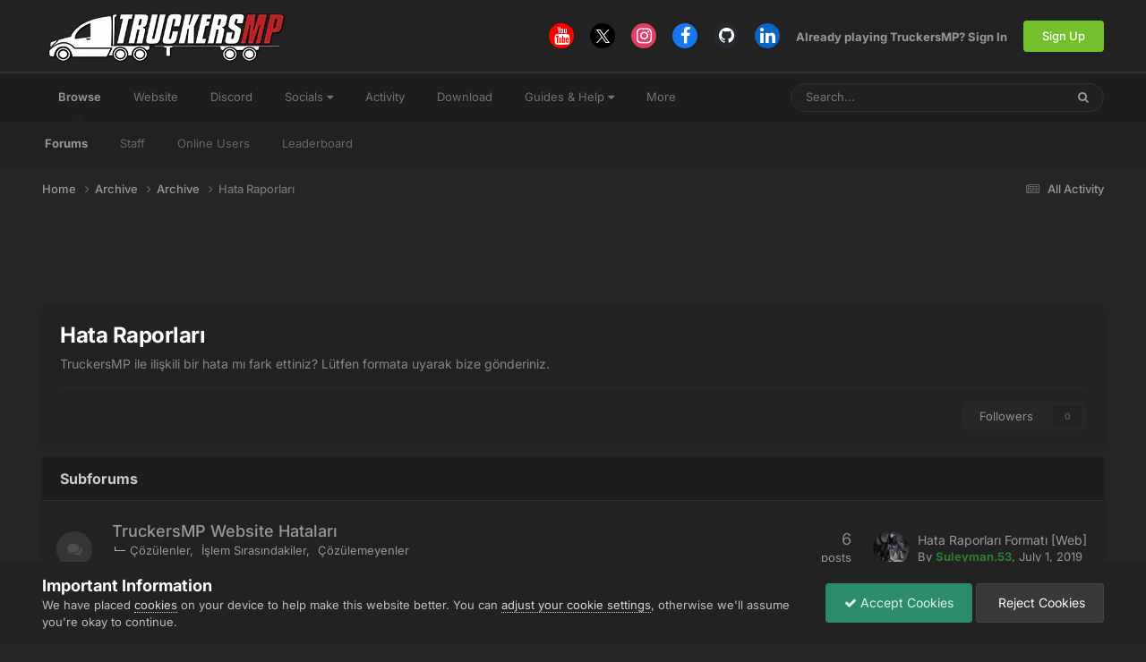

--- FILE ---
content_type: text/html;charset=UTF-8
request_url: https://forum.truckersmp.com/index.php?/forum/445-hata-raporlar%C4%B1/
body_size: 10521
content:
<!DOCTYPE html>
<html lang="en-US" dir="ltr">
	<head>
		<meta charset="utf-8">
        
		<title>Hata Raporları - TruckersMP Forum</title>
		
			<script>
  (function(i,s,o,g,r,a,m){i['GoogleAnalyticsObject']=r;i[r]=i[r]||function(){
  (i[r].q=i[r].q||[]).push(arguments)},i[r].l=1*new Date();a=s.createElement(o),
  m=s.getElementsByTagName(o)[0];a.async=1;a.src=g;m.parentNode.insertBefore(a,m)
  })(window,document,'script','//www.google-analytics.com/analytics.js','ga');

  ga('create', 'UA-64357218-4', 'auto');
  ga('send', 'pageview');

</script>
		
		
		
		

	<meta name="viewport" content="width=device-width, initial-scale=1">


	
	
		<meta property="og:image" content="https://forum.truckersmp.com/uploads/monthly_2020_02/tmp_og.png.5f23549d6c09ecce7b5d75c61ff8c161.png">
	


	<meta name="twitter:card" content="summary_large_image" />


	
		<meta name="twitter:site" content="@truckersmp" />
	



	
		
	

	
		
			
				<meta name="description" content="TruckersMP ile ilişkili bir hata mı fark ettiniz? Lütfen formata uyarak bize gönderiniz. ">
			
		
	

	
		
			
				<meta property="og:title" content="Hata Raporları">
			
		
	

	
		
			
				<meta property="og:description" content="TruckersMP ile ilişkili bir hata mı fark ettiniz? Lütfen formata uyarak bize gönderiniz. ">
			
		
	

	
		
			
				<meta property="og:url" content="https://forum.truckersmp.com/index.php?/forum/445-hata-raporlar%C4%B1/">
			
		
	

	
		
			
				<meta name="robots" content="noindex, follow">
			
		
	

	
		
			
				<meta property="og:site_name" content="TruckersMP Forum">
			
		
	

	
		
			
				<meta property="og:locale" content="en_US">
			
		
	


	
		<link rel="canonical" href="https://forum.truckersmp.com/index.php?/forum/445-hata-raporlar%C4%B1/" />
	

	
		<link rel="last" href="https://forum.truckersmp.com/index.php?/forum/445-hata-raporlar%C4%B1/" />
	





<link rel="manifest" href="https://forum.truckersmp.com/index.php?/manifest.webmanifest/">
<meta name="msapplication-config" content="https://forum.truckersmp.com/index.php?/browserconfig.xml/">
<meta name="msapplication-starturl" content="/">
<meta name="application-name" content="TruckersMP">
<meta name="apple-mobile-web-app-title" content="TruckersMP">

	<meta name="theme-color" content="#222222">


	<meta name="msapplication-TileColor" content="#212121">


	<link rel="mask-icon" href="https://forum.truckersmp.com/uploads/monthly_2020_02/safari-pinned-tab_svg.1d0f08df44406dbf932292e6ec82939f?v=1710429509" color="#222222">




	

	
		
			<link rel="icon" sizes="36x36" href="https://forum.truckersmp.com/uploads/monthly_2020_10/android-chrome-36x36.png?v=1710429509">
		
	

	
		
			<link rel="icon" sizes="48x48" href="https://forum.truckersmp.com/uploads/monthly_2020_10/android-chrome-48x48.png?v=1710429509">
		
	

	
		
			<link rel="icon" sizes="72x72" href="https://forum.truckersmp.com/uploads/monthly_2020_10/android-chrome-72x72.png?v=1710429509">
		
	

	
		
			<link rel="icon" sizes="96x96" href="https://forum.truckersmp.com/uploads/monthly_2020_10/android-chrome-96x96.png?v=1710429509">
		
	

	
		
			<link rel="icon" sizes="144x144" href="https://forum.truckersmp.com/uploads/monthly_2020_10/android-chrome-144x144.png?v=1710429509">
		
	

	
		
			<link rel="icon" sizes="192x192" href="https://forum.truckersmp.com/uploads/monthly_2020_10/android-chrome-192x192.png?v=1710429509">
		
	

	
		
			<link rel="icon" sizes="256x256" href="https://forum.truckersmp.com/uploads/monthly_2020_10/android-chrome-256x256.png?v=1710429509">
		
	

	
		
			<link rel="icon" sizes="384x384" href="https://forum.truckersmp.com/uploads/monthly_2020_10/android-chrome-384x384.png?v=1710429509">
		
	

	
		
			<link rel="icon" sizes="512x512" href="https://forum.truckersmp.com/uploads/monthly_2020_10/android-chrome-512x512.png?v=1710429509">
		
	

	
		
			<meta name="msapplication-square70x70logo" content="https://forum.truckersmp.com/uploads/monthly_2020_10/msapplication-square70x70logo.png?v=1710429509"/>
		
	

	
		
			<meta name="msapplication-TileImage" content="https://forum.truckersmp.com/uploads/monthly_2020_10/msapplication-TileImage.png?v=1710429509"/>
		
	

	
		
			<meta name="msapplication-square150x150logo" content="https://forum.truckersmp.com/uploads/monthly_2020_10/msapplication-square150x150logo.png?v=1710429509"/>
		
	

	
		
			<meta name="msapplication-wide310x150logo" content="https://forum.truckersmp.com/uploads/monthly_2020_10/msapplication-wide310x150logo.png?v=1710429509"/>
		
	

	
		
			<meta name="msapplication-square310x310logo" content="https://forum.truckersmp.com/uploads/monthly_2020_10/msapplication-square310x310logo.png?v=1710429509"/>
		
	

	
		
			
				<link rel="apple-touch-icon" href="https://forum.truckersmp.com/uploads/monthly_2020_10/apple-touch-icon-57x57.png?v=1710429509">
			
		
	

	
		
			
				<link rel="apple-touch-icon" sizes="60x60" href="https://forum.truckersmp.com/uploads/monthly_2020_10/apple-touch-icon-60x60.png?v=1710429509">
			
		
	

	
		
			
				<link rel="apple-touch-icon" sizes="72x72" href="https://forum.truckersmp.com/uploads/monthly_2020_10/apple-touch-icon-72x72.png?v=1710429509">
			
		
	

	
		
			
				<link rel="apple-touch-icon" sizes="76x76" href="https://forum.truckersmp.com/uploads/monthly_2020_10/apple-touch-icon-76x76.png?v=1710429509">
			
		
	

	
		
			
				<link rel="apple-touch-icon" sizes="114x114" href="https://forum.truckersmp.com/uploads/monthly_2020_10/apple-touch-icon-114x114.png?v=1710429509">
			
		
	

	
		
			
				<link rel="apple-touch-icon" sizes="120x120" href="https://forum.truckersmp.com/uploads/monthly_2020_10/apple-touch-icon-120x120.png?v=1710429509">
			
		
	

	
		
			
				<link rel="apple-touch-icon" sizes="144x144" href="https://forum.truckersmp.com/uploads/monthly_2020_10/apple-touch-icon-144x144.png?v=1710429509">
			
		
	

	
		
			
				<link rel="apple-touch-icon" sizes="152x152" href="https://forum.truckersmp.com/uploads/monthly_2020_10/apple-touch-icon-152x152.png?v=1710429509">
			
		
	

	
		
			
				<link rel="apple-touch-icon" sizes="180x180" href="https://forum.truckersmp.com/uploads/monthly_2020_10/apple-touch-icon-180x180.png?v=1710429509">
			
		
	





<link rel="preload" href="//forum.truckersmp.com/applications/core/interface/font/fontawesome-webfont.woff2?v=4.7.0" as="font" crossorigin="anonymous">
		


	
	
	
		<style type="text/css">@font-face {font-family:Inter;font-style:normal;font-weight:300;src:url(/cf-fonts/v/inter/5.0.16/greek/wght/normal.woff2);unicode-range:U+0370-03FF;font-display:swap;}@font-face {font-family:Inter;font-style:normal;font-weight:300;src:url(/cf-fonts/v/inter/5.0.16/latin-ext/wght/normal.woff2);unicode-range:U+0100-02AF,U+0304,U+0308,U+0329,U+1E00-1E9F,U+1EF2-1EFF,U+2020,U+20A0-20AB,U+20AD-20CF,U+2113,U+2C60-2C7F,U+A720-A7FF;font-display:swap;}@font-face {font-family:Inter;font-style:normal;font-weight:300;src:url(/cf-fonts/v/inter/5.0.16/latin/wght/normal.woff2);unicode-range:U+0000-00FF,U+0131,U+0152-0153,U+02BB-02BC,U+02C6,U+02DA,U+02DC,U+0304,U+0308,U+0329,U+2000-206F,U+2074,U+20AC,U+2122,U+2191,U+2193,U+2212,U+2215,U+FEFF,U+FFFD;font-display:swap;}@font-face {font-family:Inter;font-style:normal;font-weight:300;src:url(/cf-fonts/v/inter/5.0.16/cyrillic-ext/wght/normal.woff2);unicode-range:U+0460-052F,U+1C80-1C88,U+20B4,U+2DE0-2DFF,U+A640-A69F,U+FE2E-FE2F;font-display:swap;}@font-face {font-family:Inter;font-style:normal;font-weight:300;src:url(/cf-fonts/v/inter/5.0.16/vietnamese/wght/normal.woff2);unicode-range:U+0102-0103,U+0110-0111,U+0128-0129,U+0168-0169,U+01A0-01A1,U+01AF-01B0,U+0300-0301,U+0303-0304,U+0308-0309,U+0323,U+0329,U+1EA0-1EF9,U+20AB;font-display:swap;}@font-face {font-family:Inter;font-style:normal;font-weight:300;src:url(/cf-fonts/v/inter/5.0.16/cyrillic/wght/normal.woff2);unicode-range:U+0301,U+0400-045F,U+0490-0491,U+04B0-04B1,U+2116;font-display:swap;}@font-face {font-family:Inter;font-style:normal;font-weight:300;src:url(/cf-fonts/v/inter/5.0.16/greek-ext/wght/normal.woff2);unicode-range:U+1F00-1FFF;font-display:swap;}@font-face {font-family:Inter;font-style:normal;font-weight:400;src:url(/cf-fonts/v/inter/5.0.16/greek-ext/wght/normal.woff2);unicode-range:U+1F00-1FFF;font-display:swap;}@font-face {font-family:Inter;font-style:normal;font-weight:400;src:url(/cf-fonts/v/inter/5.0.16/latin/wght/normal.woff2);unicode-range:U+0000-00FF,U+0131,U+0152-0153,U+02BB-02BC,U+02C6,U+02DA,U+02DC,U+0304,U+0308,U+0329,U+2000-206F,U+2074,U+20AC,U+2122,U+2191,U+2193,U+2212,U+2215,U+FEFF,U+FFFD;font-display:swap;}@font-face {font-family:Inter;font-style:normal;font-weight:400;src:url(/cf-fonts/v/inter/5.0.16/latin-ext/wght/normal.woff2);unicode-range:U+0100-02AF,U+0304,U+0308,U+0329,U+1E00-1E9F,U+1EF2-1EFF,U+2020,U+20A0-20AB,U+20AD-20CF,U+2113,U+2C60-2C7F,U+A720-A7FF;font-display:swap;}@font-face {font-family:Inter;font-style:normal;font-weight:400;src:url(/cf-fonts/v/inter/5.0.16/vietnamese/wght/normal.woff2);unicode-range:U+0102-0103,U+0110-0111,U+0128-0129,U+0168-0169,U+01A0-01A1,U+01AF-01B0,U+0300-0301,U+0303-0304,U+0308-0309,U+0323,U+0329,U+1EA0-1EF9,U+20AB;font-display:swap;}@font-face {font-family:Inter;font-style:normal;font-weight:400;src:url(/cf-fonts/v/inter/5.0.16/cyrillic/wght/normal.woff2);unicode-range:U+0301,U+0400-045F,U+0490-0491,U+04B0-04B1,U+2116;font-display:swap;}@font-face {font-family:Inter;font-style:normal;font-weight:400;src:url(/cf-fonts/v/inter/5.0.16/greek/wght/normal.woff2);unicode-range:U+0370-03FF;font-display:swap;}@font-face {font-family:Inter;font-style:normal;font-weight:400;src:url(/cf-fonts/v/inter/5.0.16/cyrillic-ext/wght/normal.woff2);unicode-range:U+0460-052F,U+1C80-1C88,U+20B4,U+2DE0-2DFF,U+A640-A69F,U+FE2E-FE2F;font-display:swap;}@font-face {font-family:Inter;font-style:normal;font-weight:500;src:url(/cf-fonts/v/inter/5.0.16/cyrillic-ext/wght/normal.woff2);unicode-range:U+0460-052F,U+1C80-1C88,U+20B4,U+2DE0-2DFF,U+A640-A69F,U+FE2E-FE2F;font-display:swap;}@font-face {font-family:Inter;font-style:normal;font-weight:500;src:url(/cf-fonts/v/inter/5.0.16/latin/wght/normal.woff2);unicode-range:U+0000-00FF,U+0131,U+0152-0153,U+02BB-02BC,U+02C6,U+02DA,U+02DC,U+0304,U+0308,U+0329,U+2000-206F,U+2074,U+20AC,U+2122,U+2191,U+2193,U+2212,U+2215,U+FEFF,U+FFFD;font-display:swap;}@font-face {font-family:Inter;font-style:normal;font-weight:500;src:url(/cf-fonts/v/inter/5.0.16/greek-ext/wght/normal.woff2);unicode-range:U+1F00-1FFF;font-display:swap;}@font-face {font-family:Inter;font-style:normal;font-weight:500;src:url(/cf-fonts/v/inter/5.0.16/greek/wght/normal.woff2);unicode-range:U+0370-03FF;font-display:swap;}@font-face {font-family:Inter;font-style:normal;font-weight:500;src:url(/cf-fonts/v/inter/5.0.16/latin-ext/wght/normal.woff2);unicode-range:U+0100-02AF,U+0304,U+0308,U+0329,U+1E00-1E9F,U+1EF2-1EFF,U+2020,U+20A0-20AB,U+20AD-20CF,U+2113,U+2C60-2C7F,U+A720-A7FF;font-display:swap;}@font-face {font-family:Inter;font-style:normal;font-weight:500;src:url(/cf-fonts/v/inter/5.0.16/vietnamese/wght/normal.woff2);unicode-range:U+0102-0103,U+0110-0111,U+0128-0129,U+0168-0169,U+01A0-01A1,U+01AF-01B0,U+0300-0301,U+0303-0304,U+0308-0309,U+0323,U+0329,U+1EA0-1EF9,U+20AB;font-display:swap;}@font-face {font-family:Inter;font-style:normal;font-weight:500;src:url(/cf-fonts/v/inter/5.0.16/cyrillic/wght/normal.woff2);unicode-range:U+0301,U+0400-045F,U+0490-0491,U+04B0-04B1,U+2116;font-display:swap;}@font-face {font-family:Inter;font-style:normal;font-weight:600;src:url(/cf-fonts/v/inter/5.0.16/latin-ext/wght/normal.woff2);unicode-range:U+0100-02AF,U+0304,U+0308,U+0329,U+1E00-1E9F,U+1EF2-1EFF,U+2020,U+20A0-20AB,U+20AD-20CF,U+2113,U+2C60-2C7F,U+A720-A7FF;font-display:swap;}@font-face {font-family:Inter;font-style:normal;font-weight:600;src:url(/cf-fonts/v/inter/5.0.16/vietnamese/wght/normal.woff2);unicode-range:U+0102-0103,U+0110-0111,U+0128-0129,U+0168-0169,U+01A0-01A1,U+01AF-01B0,U+0300-0301,U+0303-0304,U+0308-0309,U+0323,U+0329,U+1EA0-1EF9,U+20AB;font-display:swap;}@font-face {font-family:Inter;font-style:normal;font-weight:600;src:url(/cf-fonts/v/inter/5.0.16/cyrillic/wght/normal.woff2);unicode-range:U+0301,U+0400-045F,U+0490-0491,U+04B0-04B1,U+2116;font-display:swap;}@font-face {font-family:Inter;font-style:normal;font-weight:600;src:url(/cf-fonts/v/inter/5.0.16/greek-ext/wght/normal.woff2);unicode-range:U+1F00-1FFF;font-display:swap;}@font-face {font-family:Inter;font-style:normal;font-weight:600;src:url(/cf-fonts/v/inter/5.0.16/cyrillic-ext/wght/normal.woff2);unicode-range:U+0460-052F,U+1C80-1C88,U+20B4,U+2DE0-2DFF,U+A640-A69F,U+FE2E-FE2F;font-display:swap;}@font-face {font-family:Inter;font-style:normal;font-weight:600;src:url(/cf-fonts/v/inter/5.0.16/latin/wght/normal.woff2);unicode-range:U+0000-00FF,U+0131,U+0152-0153,U+02BB-02BC,U+02C6,U+02DA,U+02DC,U+0304,U+0308,U+0329,U+2000-206F,U+2074,U+20AC,U+2122,U+2191,U+2193,U+2212,U+2215,U+FEFF,U+FFFD;font-display:swap;}@font-face {font-family:Inter;font-style:normal;font-weight:600;src:url(/cf-fonts/v/inter/5.0.16/greek/wght/normal.woff2);unicode-range:U+0370-03FF;font-display:swap;}@font-face {font-family:Inter;font-style:normal;font-weight:700;src:url(/cf-fonts/v/inter/5.0.16/cyrillic/wght/normal.woff2);unicode-range:U+0301,U+0400-045F,U+0490-0491,U+04B0-04B1,U+2116;font-display:swap;}@font-face {font-family:Inter;font-style:normal;font-weight:700;src:url(/cf-fonts/v/inter/5.0.16/latin/wght/normal.woff2);unicode-range:U+0000-00FF,U+0131,U+0152-0153,U+02BB-02BC,U+02C6,U+02DA,U+02DC,U+0304,U+0308,U+0329,U+2000-206F,U+2074,U+20AC,U+2122,U+2191,U+2193,U+2212,U+2215,U+FEFF,U+FFFD;font-display:swap;}@font-face {font-family:Inter;font-style:normal;font-weight:700;src:url(/cf-fonts/v/inter/5.0.16/latin-ext/wght/normal.woff2);unicode-range:U+0100-02AF,U+0304,U+0308,U+0329,U+1E00-1E9F,U+1EF2-1EFF,U+2020,U+20A0-20AB,U+20AD-20CF,U+2113,U+2C60-2C7F,U+A720-A7FF;font-display:swap;}@font-face {font-family:Inter;font-style:normal;font-weight:700;src:url(/cf-fonts/v/inter/5.0.16/vietnamese/wght/normal.woff2);unicode-range:U+0102-0103,U+0110-0111,U+0128-0129,U+0168-0169,U+01A0-01A1,U+01AF-01B0,U+0300-0301,U+0303-0304,U+0308-0309,U+0323,U+0329,U+1EA0-1EF9,U+20AB;font-display:swap;}@font-face {font-family:Inter;font-style:normal;font-weight:700;src:url(/cf-fonts/v/inter/5.0.16/greek-ext/wght/normal.woff2);unicode-range:U+1F00-1FFF;font-display:swap;}@font-face {font-family:Inter;font-style:normal;font-weight:700;src:url(/cf-fonts/v/inter/5.0.16/cyrillic-ext/wght/normal.woff2);unicode-range:U+0460-052F,U+1C80-1C88,U+20B4,U+2DE0-2DFF,U+A640-A69F,U+FE2E-FE2F;font-display:swap;}@font-face {font-family:Inter;font-style:normal;font-weight:700;src:url(/cf-fonts/v/inter/5.0.16/greek/wght/normal.woff2);unicode-range:U+0370-03FF;font-display:swap;}</style>
	



	<link rel='stylesheet' href='https://forum.truckersmp.com/uploads/css_built_20/341e4a57816af3ba440d891ca87450ff_framework.css?v=b308090c851747904448' media='all'>

	<link rel='stylesheet' href='https://forum.truckersmp.com/uploads/css_built_20/05e81b71abe4f22d6eb8d1a929494829_responsive.css?v=b308090c851747904448' media='all'>

	<link rel='stylesheet' href='https://forum.truckersmp.com/uploads/css_built_20/90eb5adf50a8c640f633d47fd7eb1778_core.css?v=b308090c851747904448' media='all'>

	<link rel='stylesheet' href='https://forum.truckersmp.com/uploads/css_built_20/5a0da001ccc2200dc5625c3f3934497d_core_responsive.css?v=b308090c851747904448' media='all'>

	<link rel='stylesheet' href='https://forum.truckersmp.com/uploads/css_built_20/62e269ced0fdab7e30e026f1d30ae516_forums.css?v=b308090c851747904448' media='all'>

	<link rel='stylesheet' href='https://forum.truckersmp.com/uploads/css_built_20/76e62c573090645fb99a15a363d8620e_forums_responsive.css?v=b308090c851747904448' media='all'>





<link rel='stylesheet' href='https://forum.truckersmp.com/uploads/css_built_20/258adbb6e4f3e83cd3b355f84e3fa002_custom.css?v=b308090c851747904448' media='all'>




		
		

	
	<link rel='shortcut icon' href='https://forum.truckersmp.com/uploads/monthly_2020_02/favicon.png' type="image/png">

	</head>
	<body class='ipsApp ipsApp_front ipsJS_none ipsClearfix' data-controller='core.front.core.app' data-message="" data-pageApp='forums' data-pageLocation='front' data-pageModule='forums' data-pageController='forums' data-pageID='445'  >
		
        

        

		<a href='#ipsLayout_mainArea' class='ipsHide' title='Go to main content on this page' accesskey='m'>Jump to content</a>
		





		<div id='ipsLayout_header' class='ipsClearfix'>
			<header>
				<div class='ipsLayout_container'>
					


<a href='https://forum.truckersmp.com/' id='elLogo' accesskey='1'><img src="https://forum.truckersmp.com/uploads/monthly_2020_10/1797472539_TMP.png.e59ae11c070d542b6b8fbc069f21ed5d1.png.1a4e33e9deaef13e95ff2c2d1e4d9f4a.png" alt='TruckersMP Forum'></a>

					
						

	<ul id='elUserNav' class='ipsList_inline cSignedOut ipsResponsive_showDesktop'>
		

	
		<li class='cUserNav_icon'>
			<a href='https://www.youtube.com/c/TruckersMPOfficial' target='_blank' class='cShareLink cShareLink_youtube' rel='noopener noreferrer'><i class='fa fa-youtube'></i></a>
        </li>
	
		<li class='cUserNav_icon'>
			<a href='https://x.com/truckersmp' target='_blank' class='cShareLink cShareLink_x' rel='noopener noreferrer'><i class='fa fa-x'></i></a>
        </li>
	
		<li class='cUserNav_icon'>
			<a href='https://www.instagram.com/truckersmp.official/' target='_blank' class='cShareLink cShareLink_instagram' rel='noopener noreferrer'><i class='fa fa-instagram'></i></a>
        </li>
	
		<li class='cUserNav_icon'>
			<a href='https://facebook.com/truckersmpofficial' target='_blank' class='cShareLink cShareLink_facebook' rel='noopener noreferrer'><i class='fa fa-facebook'></i></a>
        </li>
	
		<li class='cUserNav_icon'>
			<a href='https://github.com/TruckersMP' target='_blank' class='cShareLink cShareLink_github' rel='noopener noreferrer'><i class='fa fa-github'></i></a>
        </li>
	
		<li class='cUserNav_icon'>
			<a href='https://linkedin.com/company/truckersmp' target='_blank' class='cShareLink cShareLink_linkedin' rel='noopener noreferrer'><i class='fa fa-linkedin'></i></a>
        </li>
	

        
		
        
        
            
            <li id='elSignInLink'>
                <a href='https://forum.truckersmp.com/index.php?/login/' id='elUserSignIn'>
                    Already playing TruckersMP? Sign In
                </a>
            </li>
            
        
		
			<li>
				
					<a href='https://truckersmp.com/auth/register' target="_blank" rel="noopener" class='ipsButton ipsButton_normal ipsButton_primary'>Sign Up</a>
				
			</li>
		
	</ul>

						
<ul class='ipsMobileHamburger ipsList_reset ipsResponsive_hideDesktop'>
	<li data-ipsDrawer data-ipsDrawer-drawerElem='#elMobileDrawer'>
		<a href='#' >
			
			
				
			
			
			
			<i class='fa fa-navicon'></i>
		</a>
	</li>
</ul>
					
				</div>
			</header>
			

	<nav data-controller='core.front.core.navBar' class=' ipsResponsive_showDesktop'>
		<div class='ipsNavBar_primary ipsLayout_container '>
			<ul data-role="primaryNavBar" class='ipsClearfix'>
				


	
		
		
			
		
		<li class='ipsNavBar_active' data-active id='elNavSecondary_1' data-role="navBarItem" data-navApp="core" data-navExt="CustomItem">
			
			
				<a href="https://forum.truckersmp.com/index.php"  data-navItem-id="1" data-navDefault>
					Browse<span class='ipsNavBar_active__identifier'></span>
				</a>
			
			
				<ul class='ipsNavBar_secondary ' data-role='secondaryNavBar'>
					


	
		
		
			
		
		<li class='ipsNavBar_active' data-active id='elNavSecondary_8' data-role="navBarItem" data-navApp="forums" data-navExt="Forums">
			
			
				<a href="https://forum.truckersmp.com/index.php"  data-navItem-id="8" data-navDefault>
					Forums<span class='ipsNavBar_active__identifier'></span>
				</a>
			
			
		</li>
	
	

	
		
		
		<li  id='elNavSecondary_10' data-role="navBarItem" data-navApp="core" data-navExt="StaffDirectory">
			
			
				<a href="https://forum.truckersmp.com/index.php?/staff/"  data-navItem-id="10" >
					Staff<span class='ipsNavBar_active__identifier'></span>
				</a>
			
			
		</li>
	
	

	
		
		
		<li  id='elNavSecondary_11' data-role="navBarItem" data-navApp="core" data-navExt="OnlineUsers">
			
			
				<a href="https://forum.truckersmp.com/index.php?/online/"  data-navItem-id="11" >
					Online Users<span class='ipsNavBar_active__identifier'></span>
				</a>
			
			
		</li>
	
	

	
		
		
		<li  id='elNavSecondary_48' data-role="navBarItem" data-navApp="core" data-navExt="Leaderboard">
			
			
				<a href="https://forum.truckersmp.com/index.php?/leaderboard/"  data-navItem-id="48" >
					Leaderboard<span class='ipsNavBar_active__identifier'></span>
				</a>
			
			
		</li>
	
	

					<li class='ipsHide' id='elNavigationMore_1' data-role='navMore'>
						<a href='#' data-ipsMenu data-ipsMenu-appendTo='#elNavigationMore_1' id='elNavigationMore_1_dropdown'>More <i class='fa fa-caret-down'></i></a>
						<ul class='ipsHide ipsMenu ipsMenu_auto' id='elNavigationMore_1_dropdown_menu' data-role='moreDropdown'></ul>
					</li>
				</ul>
			
		</li>
	
	

	
		
		
		<li  id='elNavSecondary_12' data-role="navBarItem" data-navApp="core" data-navExt="CustomItem">
			
			
				<a href="https://truckersmp.com/"  data-navItem-id="12" >
					Website<span class='ipsNavBar_active__identifier'></span>
				</a>
			
			
		</li>
	
	

	
		
		
		<li  id='elNavSecondary_39' data-role="navBarItem" data-navApp="core" data-navExt="CustomItem">
			
			
				<a href="https://discord.gg/truckersmp"  data-navItem-id="39" >
					Discord<span class='ipsNavBar_active__identifier'></span>
				</a>
			
			
		</li>
	
	

	
		
		
		<li  id='elNavSecondary_40' data-role="navBarItem" data-navApp="core" data-navExt="Menu">
			
			
				<a href="#" id="elNavigation_40" data-ipsMenu data-ipsMenu-appendTo='#elNavSecondary_40' data-ipsMenu-activeClass='ipsNavActive_menu' data-navItem-id="40" >
					Socials <i class="fa fa-caret-down"></i><span class='ipsNavBar_active__identifier'></span>
				</a>
				<ul id="elNavigation_40_menu" class="ipsMenu ipsMenu_auto ipsHide">
					

	
		
			<li class='ipsMenu_item' >
				<a href='https://www.facebook.com/truckersmpofficial/' target='_blank' rel="noopener">
					Facebook
				</a>
			</li>
		
	

	
		
			<li class='ipsMenu_item' >
				<a href='https://www.instagram.com/truckersmp.official' target='_blank' rel="noopener">
					Instagram
				</a>
			</li>
		
	

	
		
			<li class='ipsMenu_item' >
				<a href='https://twitter.com/TruckersMP' target='_blank' rel="noopener">
					Twitter
				</a>
			</li>
		
	

	
		
			<li class='ipsMenu_item' >
				<a href='https://www.twitch.tv/truckersmp_official' target='_blank' rel="noopener">
					Twitch
				</a>
			</li>
		
	

	
		
			<li class='ipsMenu_item' >
				<a href='https://www.youtube.com/c/TruckersMPOfficial' target='_blank' rel="noopener">
					YouTube
				</a>
			</li>
		
	

	
		
			<li class='ipsMenu_item' >
				<a href='https://www.tiktok.com/@truckersmp_official' target='_blank' rel="noopener">
					TikTok
				</a>
			</li>
		
	

				</ul>
			
			
		</li>
	
	

	
		
		
		<li  id='elNavSecondary_2' data-role="navBarItem" data-navApp="core" data-navExt="CustomItem">
			
			
				<a href="https://forum.truckersmp.com/index.php?/discover/"  data-navItem-id="2" >
					Activity<span class='ipsNavBar_active__identifier'></span>
				</a>
			
			
				<ul class='ipsNavBar_secondary ipsHide' data-role='secondaryNavBar'>
					


	
		
		
		<li  id='elNavSecondary_3' data-role="navBarItem" data-navApp="core" data-navExt="AllActivity">
			
			
				<a href="https://forum.truckersmp.com/index.php?/discover/"  data-navItem-id="3" >
					All Activity<span class='ipsNavBar_active__identifier'></span>
				</a>
			
			
		</li>
	
	

	
		
		
		<li  id='elNavSecondary_4' data-role="navBarItem" data-navApp="core" data-navExt="YourActivityStreams">
			
			
				<a href="#" id="elNavigation_4" data-ipsMenu data-ipsMenu-appendTo='#elNavSecondary_2' data-ipsMenu-activeClass='ipsNavActive_menu' data-navItem-id="4" >
					My Activity Streams <i class="fa fa-caret-down"></i><span class='ipsNavBar_active__identifier'></span>
				</a>
				<ul id="elNavigation_4_menu" class="ipsMenu ipsMenu_auto ipsHide">
					

	
		
			<li class='ipsMenu_item' data-streamid='111'>
				<a href='https://forum.truckersmp.com/index.php?/discover/111/' >
					Staff Changes
				</a>
			</li>
		
	

				</ul>
			
			
		</li>
	
	

	
		
		
		<li  id='elNavSecondary_5' data-role="navBarItem" data-navApp="core" data-navExt="YourActivityStreamsItem">
			
			
				<a href="https://forum.truckersmp.com/index.php?/discover/unread/"  data-navItem-id="5" >
					Unread Content<span class='ipsNavBar_active__identifier'></span>
				</a>
			
			
		</li>
	
	

	
		
		
		<li  id='elNavSecondary_6' data-role="navBarItem" data-navApp="core" data-navExt="YourActivityStreamsItem">
			
			
				<a href="https://forum.truckersmp.com/index.php?/discover/content-started/"  data-navItem-id="6" >
					Content I Started<span class='ipsNavBar_active__identifier'></span>
				</a>
			
			
		</li>
	
	

	
		
		
		<li  id='elNavSecondary_7' data-role="navBarItem" data-navApp="core" data-navExt="Search">
			
			
				<a href="https://forum.truckersmp.com/index.php?/search/"  data-navItem-id="7" >
					Search<span class='ipsNavBar_active__identifier'></span>
				</a>
			
			
		</li>
	
	

					<li class='ipsHide' id='elNavigationMore_2' data-role='navMore'>
						<a href='#' data-ipsMenu data-ipsMenu-appendTo='#elNavigationMore_2' id='elNavigationMore_2_dropdown'>More <i class='fa fa-caret-down'></i></a>
						<ul class='ipsHide ipsMenu ipsMenu_auto' id='elNavigationMore_2_dropdown_menu' data-role='moreDropdown'></ul>
					</li>
				</ul>
			
		</li>
	
	

	
		
		
		<li  id='elNavSecondary_13' data-role="navBarItem" data-navApp="core" data-navExt="CustomItem">
			
			
				<a href="https://truckersmp.com/download" target='_blank' rel="noopener" data-navItem-id="13">
					Download<span class='ipsNavBar_active__identifier'></span>
				</a>
			
			
		</li>
	
	

	
		
		
		<li  id='elNavSecondary_14' data-role="navBarItem" data-navApp="core" data-navExt="Menu">
			
			
				<a href="#" id="elNavigation_14" data-ipsMenu data-ipsMenu-appendTo='#elNavSecondary_14' data-ipsMenu-activeClass='ipsNavActive_menu' data-navItem-id="14" >
					Guides & Help <i class="fa fa-caret-down"></i><span class='ipsNavBar_active__identifier'></span>
				</a>
				<ul id="elNavigation_14_menu" class="ipsMenu ipsMenu_auto ipsHide">
					

	
		
			<li class='ipsMenu_item' >
				<a href='https://truckersmp.com/knowledge-base/' >
					Knowledge Base
				</a>
			</li>
		
	

	
		
			<li class='ipsMenu_item' >
				<a href='https://truckersmp.com/support' >
					Support System
				</a>
			</li>
		
	

	
		
			<li class='ipsMenu_item' >
				<a href='https://forum.truckersmp.com/index.php?/topic/39652-user-feedback-contacting-upper-staff/' >
					Feedback
				</a>
			</li>
		
	

	
		
			
			<li id='elNavigation_984ca5118169e4469ca1798a1762fcd1' class='ipsMenu_item ipsMenu_subItems'>
				<a href='#'>
					Other Help
				</a>
				<ul id='elNavigation_984ca5118169e4469ca1798a1762fcd1_menu' class='ipsMenu ipsMenu_auto ipsHide'>
					

	
		
			<li class='ipsMenu_item' >
				<a href='https://forum.truckersmp.com/index.php?/forum/142-solutions/' >
					Solutions
				</a>
			</li>
		
	

	
		
			<li class='ipsMenu_item' >
				<a href='https://forum.truckersmp.com/index.php?/forum/111-guides/' >
					Guides
				</a>
			</li>
		
	

				</ul>
			</li>
		
	

				</ul>
			
			
		</li>
	
	

	
		
		
		<li  id='elNavSecondary_15' data-role="navBarItem" data-navApp="core" data-navExt="Menu">
			
			
				<a href="#" id="elNavigation_15" data-ipsMenu data-ipsMenu-appendTo='#elNavSecondary_15' data-ipsMenu-activeClass='ipsNavActive_menu' data-navItem-id="15" >
					Information <i class="fa fa-caret-down"></i><span class='ipsNavBar_active__identifier'></span>
				</a>
				<ul id="elNavigation_15_menu" class="ipsMenu ipsMenu_auto ipsHide">
					

	
		
			<li class='ipsMenu_item' >
				<a href='https://truckersmp.com/blog' >
					News
				</a>
			</li>
		
	

	
		
			<li class='ipsMenu_item' >
				<a href='https://truckersmp.com/status' >
					Server Status
				</a>
			</li>
		
	

	
		
			<li class='ipsMenu_item' >
				<a href='https://map.truckersmp.com/' target='_blank' rel="noopener">
					Realtime Map
				</a>
			</li>
		
	

	
		
			<li class='ipsMenu_item' >
				<a href='https://traffic.krashnz.com/' target='_blank' rel="noopener">
					Traffic
				</a>
			</li>
		
	

	
		
			<li class='ipsMenu_item' >
				<a href='https://truckersmp.com/team' >
					Meet the Team
				</a>
			</li>
		
	

	
		
			<li class='ipsMenu_item' >
				<a href='https://truckersmp.com/rules' >
					Rules
				</a>
			</li>
		
	

				</ul>
			
			
		</li>
	
	

				<li class='ipsHide' id='elNavigationMore' data-role='navMore'>
					<a href='#' data-ipsMenu data-ipsMenu-appendTo='#elNavigationMore' id='elNavigationMore_dropdown'>More</a>
					<ul class='ipsNavBar_secondary ipsHide' data-role='secondaryNavBar'>
						<li class='ipsHide' id='elNavigationMore_more' data-role='navMore'>
							<a href='#' data-ipsMenu data-ipsMenu-appendTo='#elNavigationMore_more' id='elNavigationMore_more_dropdown'>More <i class='fa fa-caret-down'></i></a>
							<ul class='ipsHide ipsMenu ipsMenu_auto' id='elNavigationMore_more_dropdown_menu' data-role='moreDropdown'></ul>
						</li>
					</ul>
				</li>
			</ul>
			

	<div id="elSearchWrapper">
		<div id='elSearch' data-controller="core.front.core.quickSearch">
			<form accept-charset='utf-8' action='//forum.truckersmp.com/index.php?/search/&amp;do=quicksearch' method='post'>
                <input type='search' id='elSearchField' placeholder='Search...' name='q' autocomplete='off' aria-label='Search'>
                <details class='cSearchFilter'>
                    <summary class='cSearchFilter__text'></summary>
                    <ul class='cSearchFilter__menu'>
                        
                        <li><label><input type="radio" name="type" value="all" ><span class='cSearchFilter__menuText'>Everywhere</span></label></li>
                        
                            
                                <li><label><input type="radio" name="type" value='contextual_{&quot;type&quot;:&quot;forums_topic&quot;,&quot;nodes&quot;:445}' checked><span class='cSearchFilter__menuText'>This Forum</span></label></li>
                            
                        
                        
                            <li><label><input type="radio" name="type" value="core_statuses_status"><span class='cSearchFilter__menuText'>Status Updates</span></label></li>
                        
                            <li><label><input type="radio" name="type" value="forums_topic"><span class='cSearchFilter__menuText'>Topics</span></label></li>
                        
                            <li><label><input type="radio" name="type" value="core_members"><span class='cSearchFilter__menuText'>Members</span></label></li>
                        
                    </ul>
                </details>
				<button class='cSearchSubmit' type="submit" aria-label='Search'><i class="fa fa-search"></i></button>
			</form>
		</div>
	</div>

		</div>
	</nav>

			
<ul id='elMobileNav' class='ipsResponsive_hideDesktop' data-controller='core.front.core.mobileNav'>
	
		
			
			
				
				
			
				
					<li id='elMobileBreadcrumb'>
						<a href='https://forum.truckersmp.com/index.php?/forum/121-archive/'>
							<span>Archive</span>
						</a>
					</li>
				
				
			
				
				
			
		
	
	
	
	<li >
		<a data-action="defaultStream" href='https://forum.truckersmp.com/index.php?/discover/'><i class="fa fa-newspaper-o" aria-hidden="true"></i></a>
	</li>

	

	
		<li class='ipsJS_show'>
			<a href='https://forum.truckersmp.com/index.php?/search/'><i class='fa fa-search'></i></a>
		</li>
	
</ul>
		</div>
		<main id='ipsLayout_body' class='ipsLayout_container'>
			<div id='ipsLayout_contentArea'>
				<div id='ipsLayout_contentWrapper'>
					
<nav class='ipsBreadcrumb ipsBreadcrumb_top ipsFaded_withHover'>
	

	<ul class='ipsList_inline ipsPos_right'>
		
		<li >
			<a data-action="defaultStream" class='ipsType_light '  href='https://forum.truckersmp.com/index.php?/discover/'><i class="fa fa-newspaper-o" aria-hidden="true"></i> <span>All Activity</span></a>
		</li>
		
	</ul>

	<ul data-role="breadcrumbList">
		<li>
			<a title="Home" href='https://forum.truckersmp.com/'>
				<span>Home <i class='fa fa-angle-right'></i></span>
			</a>
		</li>
		
		
			<li>
				
					<a href='https://forum.truckersmp.com/index.php?/forum/13-archive/'>
						<span>Archive <i class='fa fa-angle-right' aria-hidden="true"></i></span>
					</a>
				
			</li>
		
			<li>
				
					<a href='https://forum.truckersmp.com/index.php?/forum/121-archive/'>
						<span>Archive <i class='fa fa-angle-right' aria-hidden="true"></i></span>
					</a>
				
			</li>
		
			<li>
				
					Hata Raporları
				
			</li>
		
	</ul>
</nav>
					
					<div id='ipsLayout_mainArea'>
						<script async src="//pagead2.googlesyndication.com/pagead/js/adsbygoogle.js"></script>
<!-- elastic_tmp -->
<center>
<ins class="adsbygoogle"
     style="display: block;width: 100%;height: 90px"
     data-ad-client="ca-pub-6357178685558995"
     data-ad-slot="9894874965"></ins>
</center>
<script>
(adsbygoogle = window.adsbygoogle || []).push({});
</script>
						
						
						

	




						




	
	<div class="ipsPageHeader  ipsBox ipsResponsive_pull ipsPadding ipsClearfix" >
		<header>
			
			<h1 class="ipsType_pageTitle">Hata Raporları</h1>
			
				



<div class='ipsType_richText ipsType_normal' data-controller='core.front.core.lightboxedImages' >
<p>
	TruckersMP ile ilişkili bir hata mı fark ettiniz? Lütfen formata uyarak bize gönderiniz. 
</p>

</div>

			
			
			
				<hr class='ipsHr ipsResponsive_hidePhone' />
				<div class='ipsClearfix ipsResponsive_hidePhone'>
					<div class='ipsPos_right'>
                        
                        

<div data-followApp='forums' data-followArea='forum' data-followID='445' data-controller='core.front.core.followButton'>
	

	<a href='https://forum.truckersmp.com/index.php?/login/' rel="nofollow" class="ipsFollow ipsPos_middle ipsButton ipsButton_light ipsButton_verySmall ipsButton_disabled" data-role="followButton" data-ipsTooltip title='Sign in to follow this'>
		<span>Followers</span>
		<span class='ipsCommentCount'>0</span>
	</a>

</div>
                    </div>
				</div>
			
		</header>
	</div>
	
	
		<div class='ipsList_reset cForumList ipsBox ipsSpacer_bottom ipsResponsive_pull' data-controller='core.global.core.table, forums.front.forum.forumList' data-baseURL=''>
			<h2 class='ipsType_sectionTitle ipsType_reset'>Subforums</h2>
			
				<ol class="ipsDataList ipsDataList_zebra ipsDataList_large ipsAreaBackground_reset">
					
						



	<li class="cForumRow ipsDataItem ipsDataItem_responsivePhoto  ipsClearfix" data-forumID="446">
		<div class="ipsDataItem_icon ipsDataItem_category">
			
			
			
				
					
						<span class='ipsItemStatus ipsItemStatus_large cForumIcon_normal ipsItemStatus_read' 



>
							<i class="fa fa-comments"></i>
						</span>
					
				
			
		</div>
		<div class="ipsDataItem_main">
			<h4 class="ipsDataItem_title ipsType_break">
				
					<a href="https://forum.truckersmp.com/index.php?/forum/446-truckersmp-website-hatalar%C4%B1/">TruckersMP Website Hataları</a>
				
				
			</h4>
			
				<ul class="ipsDataItem_subList ipsList_inline">
					
						<li class="">
							<a href="https://forum.truckersmp.com/index.php?/forum/448-%C3%A7%C3%B6z%C3%BClenler/">Çözülenler</a>
						</li>
					
						<li class="">
							<a href="https://forum.truckersmp.com/index.php?/forum/449-i%C5%9Flem-s%C4%B1ras%C4%B1ndakiler/">İşlem Sırasındakiler</a>
						</li>
					
						<li class="">
							<a href="https://forum.truckersmp.com/index.php?/forum/450-%C3%A7%C3%B6z%C3%BClemeyenler/">Çözülemeyenler</a>
						</li>
					
				</ul>
			
			
				



<div class='ipsType_richText ipsDataItem_meta ipsContained' data-controller='core.front.core.lightboxedImages' >
<p>
	TruckersMP Website ile ilişkili Hatalar
</p>
</div>

			
		</div>
		
			<div class="ipsDataItem_stats ipsDataItem_statsLarge">
				
					<dl>
						
						<dt class="ipsDataItem_stats_number">6</dt>
						<dd class="ipsDataItem_stats_type ipsType_light"> posts</dd>
					</dl>
				
				
			</div>
			<ul class="ipsDataItem_lastPoster ipsDataItem_withPhoto">
				
					<li>


	<a href="https://forum.truckersmp.com/index.php?/profile/54223-suleyman53/" rel="nofollow" data-ipsHover data-ipsHover-width="370" data-ipsHover-target="https://forum.truckersmp.com/index.php?/profile/54223-suleyman53/&amp;do=hovercard" class="ipsUserPhoto ipsUserPhoto_tiny" title="Go to Suleyman.53's profile">
		<img src='https://forum.truckersmp.com/uploads/monthly_2025_03/imported-photo-54223.thumb.jpeg.f977606ffe597ceae5fbf38abb4e9642.jpeg' alt='Suleyman.53' loading="lazy">
	</a>
</li>
					<li class='ipsDataItem_lastPoster__title'><a href="https://forum.truckersmp.com/index.php?/topic/86101-hata-raporlar%C4%B1-format%C4%B1-web/" title='Hata Raporları Formatı [Web]'>Hata Raporları Formatı [Web]</a></li>
					<li class='ipsType_light ipsType_blendLinks'>
						
							By 


<span style="color: inherit !important;"><a href="https://forum.truckersmp.com/index.php?/profile/54223-suleyman53/" data-ipshover data-ipshover-width="369" data-ipshover-target="https://forum.truckersmp.com/index.php?/profile/54223-suleyman53/&amp;do=hovercard&amp;referrer=https%253A%252F%252Fforum.truckersmp.com%252Findex.php%253F%252Fforum%252F445-hata-raporlar%2525C4%2525B1%252F" title="Go to Suleyman.53's profile" class="ipsType_break"><span style='color:#2E7D33;font-weight:bold'>Suleyman.53</span></a></span>, 
						
						
							<a href='https://forum.truckersmp.com/index.php?/topic/86101-hata-raporlar%C4%B1-format%C4%B1-web/' title='Go to last post'><time datetime='2019-07-01T13:32:51Z' title='07/01/19 01:32  PM' data-short='6 yr'>July 1, 2019</time></a>
						
					</li>
				
			</ul>	
		
		
	</li>

					
						



	<li class="cForumRow ipsDataItem ipsDataItem_responsivePhoto  ipsClearfix" data-forumID="447">
		<div class="ipsDataItem_icon ipsDataItem_category">
			
			
			
				
					
						<span class='ipsItemStatus ipsItemStatus_large cForumIcon_normal ipsItemStatus_read' 



>
							<i class="fa fa-comments"></i>
						</span>
					
				
			
		</div>
		<div class="ipsDataItem_main">
			<h4 class="ipsDataItem_title ipsType_break">
				
					<a href="https://forum.truckersmp.com/index.php?/forum/447-truckersmp-oyun-hatalar%C4%B1/">TruckersMP Oyun Hataları</a>
				
				
			</h4>
			
				<ul class="ipsDataItem_subList ipsList_inline">
					
						<li class="">
							<a href="https://forum.truckersmp.com/index.php?/forum/451-%C3%A7%C3%B6z%C3%BClenler/">Çözülenler</a>
						</li>
					
						<li class="">
							<a href="https://forum.truckersmp.com/index.php?/forum/452-i%C5%9Flem-s%C4%B1ras%C4%B1ndakiler/">İşlem Sırasındakiler</a>
						</li>
					
						<li class="">
							<a href="https://forum.truckersmp.com/index.php?/forum/453-%C3%A7%C3%B6z%C3%BClemeyenler/">Çözülemeyenler</a>
						</li>
					
				</ul>
			
			
				



<div class='ipsType_richText ipsDataItem_meta ipsContained' data-controller='core.front.core.lightboxedImages' >
<p>
	TruckersMP Oyun ile ilişkili Hatalar
</p>
</div>

			
		</div>
		
			<div class="ipsDataItem_stats ipsDataItem_statsLarge">
				
					<dl>
						
						<dt class="ipsDataItem_stats_number">5</dt>
						<dd class="ipsDataItem_stats_type ipsType_light"> posts</dd>
					</dl>
				
				
			</div>
			<ul class="ipsDataItem_lastPoster ipsDataItem_withPhoto">
				
					<li>


	<a href="https://forum.truckersmp.com/index.php?/profile/54223-suleyman53/" rel="nofollow" data-ipsHover data-ipsHover-width="370" data-ipsHover-target="https://forum.truckersmp.com/index.php?/profile/54223-suleyman53/&amp;do=hovercard" class="ipsUserPhoto ipsUserPhoto_tiny" title="Go to Suleyman.53's profile">
		<img src='https://forum.truckersmp.com/uploads/monthly_2025_03/imported-photo-54223.thumb.jpeg.f977606ffe597ceae5fbf38abb4e9642.jpeg' alt='Suleyman.53' loading="lazy">
	</a>
</li>
					<li class='ipsDataItem_lastPoster__title'><a href="https://forum.truckersmp.com/index.php?/topic/86102-hata-raporlar%C4%B1-format%C4%B1-oyun/" title='Hata Raporları Formatı [Oyun]'>Hata Raporları Formatı [Oyun]</a></li>
					<li class='ipsType_light ipsType_blendLinks'>
						
							By 


<span style="color: inherit !important;"><a href="https://forum.truckersmp.com/index.php?/profile/54223-suleyman53/" data-ipshover data-ipshover-width="369" data-ipshover-target="https://forum.truckersmp.com/index.php?/profile/54223-suleyman53/&amp;do=hovercard&amp;referrer=https%253A%252F%252Fforum.truckersmp.com%252Findex.php%253F%252Fforum%252F445-hata-raporlar%2525C4%2525B1%252F" title="Go to Suleyman.53's profile" class="ipsType_break"><span style='color:#2E7D33;font-weight:bold'>Suleyman.53</span></a></span>, 
						
						
							<a href='https://forum.truckersmp.com/index.php?/topic/86102-hata-raporlar%C4%B1-format%C4%B1-oyun/' title='Go to last post'><time datetime='2019-07-01T13:47:04Z' title='07/01/19 01:47  PM' data-short='6 yr'>July 1, 2019</time></a>
						
					</li>
				
			</ul>	
		
		
	</li>

					
				</ol>
							
		</div>
	

<div data-controller='forums.front.forum.forumPage'>
	<ul class="ipsToolList ipsToolList_horizontal ipsSpacer_both">
		






	</ul>
	
<div class='ipsBox ipsResponsive_pull' data-baseurl='https://forum.truckersmp.com/index.php?/forum/445-hata-raporlar%C4%B1/' data-resort='listResort' data-tableID='topics'  data-controller='core.global.core.table'>
	
		<h2 class='ipsType_sectionTitle ipsHide ipsType_medium ipsType_reset ipsClear'>0 topics in this forum</h2>
	

	
	
		
			<div class='ipsType_center ipsPadding'>
				<p class='ipsType_reset ipsType_large ipsMargin_bottom'>There are no topics in this forum yet</p>

				
			</div>
		
	

	<div class="ipsButtonBar ipsPad_half ipsClearfix ipsClear ipsHide" data-role="tablePagination">
		


	</div>
</div>
</div>

	<div class='ipsBox ipsPadding ipsResponsive_pull ipsResponsive_showPhone ipsMargin_vertical'>
		<div class='ipsShareLinks'>
            
			
				<div>
					

<div data-followApp='forums' data-followArea='forum' data-followID='445' data-controller='core.front.core.followButton'>
	

	<a href='https://forum.truckersmp.com/index.php?/login/' rel="nofollow" class="ipsFollow ipsPos_middle ipsButton ipsButton_light ipsButton_verySmall ipsButton_disabled" data-role="followButton" data-ipsTooltip title='Sign in to follow this'>
		<span>Followers</span>
		<span class='ipsCommentCount'>0</span>
	</a>

</div>
				</div>
			
		</div>
	</div>



						


					</div>
					


					
<nav class='ipsBreadcrumb ipsBreadcrumb_bottom ipsFaded_withHover'>
	
		


	

	<ul class='ipsList_inline ipsPos_right'>
		
		<li >
			<a data-action="defaultStream" class='ipsType_light '  href='https://forum.truckersmp.com/index.php?/discover/'><i class="fa fa-newspaper-o" aria-hidden="true"></i> <span>All Activity</span></a>
		</li>
		
	</ul>

	<ul data-role="breadcrumbList">
		<li>
			<a title="Home" href='https://forum.truckersmp.com/'>
				<span>Home <i class='fa fa-angle-right'></i></span>
			</a>
		</li>
		
		
			<li>
				
					<a href='https://forum.truckersmp.com/index.php?/forum/13-archive/'>
						<span>Archive <i class='fa fa-angle-right' aria-hidden="true"></i></span>
					</a>
				
			</li>
		
			<li>
				
					<a href='https://forum.truckersmp.com/index.php?/forum/121-archive/'>
						<span>Archive <i class='fa fa-angle-right' aria-hidden="true"></i></span>
					</a>
				
			</li>
		
			<li>
				
					Hata Raporları
				
			</li>
		
	</ul>
</nav>
				</div>
			</div>
			
		</main>
		<footer id='ipsLayout_footer' class='ipsClearfix'>
			<div class='ipsLayout_container'>
				<script async src="//pagead2.googlesyndication.com/pagead/js/adsbygoogle.js"></script>
<!-- elastic_tmp -->
<center>
<ins class="adsbygoogle"
     style="display: block;width: 100%;height: 90px"
     data-ad-client="ca-pub-6357178685558995"
     data-ad-slot="9894874965"></ins>
</center>
<script>
(adsbygoogle = window.adsbygoogle || []).push({});
</script>
				

<ul id='elFooterSocialLinks' class='ipsList_inline ipsType_center ipsSpacer_top'>
	
</ul>


<ul class='ipsList_inline ipsType_center ipsSpacer_top' id="elFooterLinks">
	
	
	
	
		<li>
			<a href='#elNavTheme_menu' id='elNavTheme' data-ipsMenu data-ipsMenu-above>Theme <i class='fa fa-caret-down'></i></a>
			<ul id='elNavTheme_menu' class='ipsMenu ipsMenu_selectable ipsHide'>
			
				<li class='ipsMenu_item ipsMenu_itemChecked'>
					<form action="//forum.truckersmp.com/index.php?/theme/&amp;csrfKey=545da88bfc717ce6872f292700b2204a" method="post">
					<input type="hidden" name="ref" value="aHR0cHM6Ly9mb3J1bS50cnVja2Vyc21wLmNvbS9pbmRleC5waHA/L2ZvcnVtLzQ0NS1oYXRhLXJhcG9ybGFyJUM0JUIxLw==">
					<button type='submit' name='id' value='20' class='ipsButton ipsButton_link ipsButton_link_secondary'>TruckersMP Dark v2020.1 (Default)</button>
					</form>
				</li>
			
				<li class='ipsMenu_item'>
					<form action="//forum.truckersmp.com/index.php?/theme/&amp;csrfKey=545da88bfc717ce6872f292700b2204a" method="post">
					<input type="hidden" name="ref" value="aHR0cHM6Ly9mb3J1bS50cnVja2Vyc21wLmNvbS9pbmRleC5waHA/L2ZvcnVtLzQ0NS1oYXRhLXJhcG9ybGFyJUM0JUIxLw==">
					<button type='submit' name='id' value='19' class='ipsButton ipsButton_link ipsButton_link_secondary'>TruckersMP Light v2020.1 </button>
					</form>
				</li>
			
			</ul>
		</li>
	
	
		<li><a href='https://truckersmp.com/policy'>Privacy Policy</a></li>
	
	
	<li><a rel="nofollow" href='https://forum.truckersmp.com/index.php?/cookies/'>Cookies</a></li>

</ul>	


<p id='elCopyright'>
	<span id='elCopyright_userLine'>© TruckersMP Team</span>
	<a rel='nofollow' title='Invision Community' href='https://www.invisioncommunity.com/'>Powered by Invision Community</a>
</p>
			</div>
		</footer>
		
<div id='elMobileDrawer' class='ipsDrawer ipsHide'>
	<div class='ipsDrawer_menu'>
		<a href='#' class='ipsDrawer_close' data-action='close'><span>&times;</span></a>
		<div class='ipsDrawer_content ipsFlex ipsFlex-fd:column'>
			
				<div class='ipsPadding ipsBorder_bottom'>
					<ul class='ipsToolList ipsToolList_vertical'>
						<li>
							<a href='https://forum.truckersmp.com/index.php?/login/' id='elSigninButton_mobile' class='ipsButton ipsButton_light ipsButton_small ipsButton_fullWidth'>Already playing TruckersMP? Sign In</a>
						</li>
						
							<li>
								
									<a href='https://truckersmp.com/auth/register' target="_blank" rel="noopener" class='ipsButton ipsButton_small ipsButton_fullWidth ipsButton_important'>Sign Up</a>
								
							</li>
						
					</ul>
				</div>
			

			
				<ul class="elMobileDrawer__social ipsList_inline ipsType_center ipsMargin_vertical">
					

	
		<li class='cUserNav_icon'>
			<a href='https://www.youtube.com/c/TruckersMPOfficial' target='_blank' class='cShareLink cShareLink_youtube' rel='noopener noreferrer'><i class='fa fa-youtube'></i></a>
        </li>
	
		<li class='cUserNav_icon'>
			<a href='https://x.com/truckersmp' target='_blank' class='cShareLink cShareLink_x' rel='noopener noreferrer'><i class='fa fa-x'></i></a>
        </li>
	
		<li class='cUserNav_icon'>
			<a href='https://www.instagram.com/truckersmp.official/' target='_blank' class='cShareLink cShareLink_instagram' rel='noopener noreferrer'><i class='fa fa-instagram'></i></a>
        </li>
	
		<li class='cUserNav_icon'>
			<a href='https://facebook.com/truckersmpofficial' target='_blank' class='cShareLink cShareLink_facebook' rel='noopener noreferrer'><i class='fa fa-facebook'></i></a>
        </li>
	
		<li class='cUserNav_icon'>
			<a href='https://github.com/TruckersMP' target='_blank' class='cShareLink cShareLink_github' rel='noopener noreferrer'><i class='fa fa-github'></i></a>
        </li>
	
		<li class='cUserNav_icon'>
			<a href='https://linkedin.com/company/truckersmp' target='_blank' class='cShareLink cShareLink_linkedin' rel='noopener noreferrer'><i class='fa fa-linkedin'></i></a>
        </li>
	

				</ul>
			

			<ul class='ipsDrawer_list ipsFlex-flex:11'>
				

				
				
				
				
					
						
						
							<li class='ipsDrawer_itemParent'>
								<h4 class='ipsDrawer_title'><a href='#'>Browse</a></h4>
								<ul class='ipsDrawer_list'>
									<li data-action="back"><a href='#'>Back</a></li>
									
									
										
										
										
											
												
													
													
									
													
									
									
									
										


	
		
			<li>
				<a href='https://forum.truckersmp.com/index.php' >
					Forums
				</a>
			</li>
		
	

	
		
			<li>
				<a href='https://forum.truckersmp.com/index.php?/staff/' >
					Staff
				</a>
			</li>
		
	

	
		
			<li>
				<a href='https://forum.truckersmp.com/index.php?/online/' >
					Online Users
				</a>
			</li>
		
	

	
		
			<li>
				<a href='https://forum.truckersmp.com/index.php?/leaderboard/' >
					Leaderboard
				</a>
			</li>
		
	

										
								</ul>
							</li>
						
					
				
					
						
						
							<li><a href='https://truckersmp.com/' >Website</a></li>
						
					
				
					
						
						
							<li><a href='https://discord.gg/truckersmp' >Discord</a></li>
						
					
				
					
						
						
							<li class='ipsDrawer_itemParent'>
								<h4 class='ipsDrawer_title'><a href='#'>Socials</a></h4>
								<ul class='ipsDrawer_list'>
									<li data-action="back"><a href='#'>Back</a></li>
									
									
													
									
									
										


	
		
			<li>
				<a href='https://www.facebook.com/truckersmpofficial/' target='_blank' rel="noopener">
					Facebook
				</a>
			</li>
		
	

	
		
			<li>
				<a href='https://www.instagram.com/truckersmp.official' target='_blank' rel="noopener">
					Instagram
				</a>
			</li>
		
	

	
		
			<li>
				<a href='https://twitter.com/TruckersMP' target='_blank' rel="noopener">
					Twitter
				</a>
			</li>
		
	

	
		
			<li>
				<a href='https://www.twitch.tv/truckersmp_official' target='_blank' rel="noopener">
					Twitch
				</a>
			</li>
		
	

	
		
			<li>
				<a href='https://www.youtube.com/c/TruckersMPOfficial' target='_blank' rel="noopener">
					YouTube
				</a>
			</li>
		
	

	
		
			<li>
				<a href='https://www.tiktok.com/@truckersmp_official' target='_blank' rel="noopener">
					TikTok
				</a>
			</li>
		
	

									
										
								</ul>
							</li>
						
					
				
					
						
						
							<li class='ipsDrawer_itemParent'>
								<h4 class='ipsDrawer_title'><a href='#'>Activity</a></h4>
								<ul class='ipsDrawer_list'>
									<li data-action="back"><a href='#'>Back</a></li>
									
									
										
										
										
											
												
													
													
									
													
									
									
									
										


	
		
			<li>
				<a href='https://forum.truckersmp.com/index.php?/discover/' >
					All Activity
				</a>
			</li>
		
	

	
		
			
			<li class='ipsDrawer_itemParent'>
				<h4 class='ipsDrawer_title'><a href='#'>My Activity Streams</a></h4>
				<ul class='ipsDrawer_list'>
					<li data-action="back"><a href='#'>Back</a></li>
					
					


	
		
			<li>
				<a href='https://forum.truckersmp.com/index.php?/discover/111/' >
					Staff Changes
				</a>
			</li>
		
	

				</ul>
			</li>
		
	

	
		
			<li>
				<a href='https://forum.truckersmp.com/index.php?/discover/unread/' >
					Unread Content
				</a>
			</li>
		
	

	
		
			<li>
				<a href='https://forum.truckersmp.com/index.php?/discover/content-started/' >
					Content I Started
				</a>
			</li>
		
	

	
		
			<li>
				<a href='https://forum.truckersmp.com/index.php?/search/' >
					Search
				</a>
			</li>
		
	

										
								</ul>
							</li>
						
					
				
					
						
						
							<li><a href="https://truckersmp.com/download" target='_blank' rel="noopener">Download</a></li>
						
					
				
					
						
						
							<li class='ipsDrawer_itemParent'>
								<h4 class='ipsDrawer_title'><a href='#'>Guides & Help</a></h4>
								<ul class='ipsDrawer_list'>
									<li data-action="back"><a href='#'>Back</a></li>
									
									
													
									
									
										


	
		
			<li>
				<a href='https://truckersmp.com/knowledge-base/' >
					Knowledge Base
				</a>
			</li>
		
	

	
		
			<li>
				<a href='https://truckersmp.com/support' >
					Support System
				</a>
			</li>
		
	

	
		
			<li>
				<a href='https://forum.truckersmp.com/index.php?/topic/39652-user-feedback-contacting-upper-staff/' >
					Feedback
				</a>
			</li>
		
	

	
		
			
			<li class='ipsDrawer_itemParent'>
				<h4 class='ipsDrawer_title'><a href='#'>Other Help</a></h4>
				<ul class='ipsDrawer_list'>
					<li data-action="back"><a href='#'>Back</a></li>
					
					


	
		
			<li>
				<a href='https://forum.truckersmp.com/index.php?/forum/142-solutions/' >
					Solutions
				</a>
			</li>
		
	

	
		
			<li>
				<a href='https://forum.truckersmp.com/index.php?/forum/111-guides/' >
					Guides
				</a>
			</li>
		
	

				</ul>
			</li>
		
	

									
										
								</ul>
							</li>
						
					
				
					
						
						
							<li class='ipsDrawer_itemParent'>
								<h4 class='ipsDrawer_title'><a href='#'>Information</a></h4>
								<ul class='ipsDrawer_list'>
									<li data-action="back"><a href='#'>Back</a></li>
									
									
													
									
									
										


	
		
			<li>
				<a href='https://truckersmp.com/blog' >
					News
				</a>
			</li>
		
	

	
		
			<li>
				<a href='https://truckersmp.com/status' >
					Server Status
				</a>
			</li>
		
	

	
		
			<li>
				<a href='https://map.truckersmp.com/' target='_blank' rel="noopener">
					Realtime Map
				</a>
			</li>
		
	

	
		
			<li>
				<a href='https://traffic.krashnz.com/' target='_blank' rel="noopener">
					Traffic
				</a>
			</li>
		
	

	
		
			<li>
				<a href='https://truckersmp.com/team' >
					Meet the Team
				</a>
			</li>
		
	

	
		
			<li>
				<a href='https://truckersmp.com/rules' >
					Rules
				</a>
			</li>
		
	

									
										
								</ul>
							</li>
						
					
				
				
			</ul>

			
		</div>
	</div>
</div>

<div id='elMobileCreateMenuDrawer' class='ipsDrawer ipsHide'>
	<div class='ipsDrawer_menu'>
		<a href='#' class='ipsDrawer_close' data-action='close'><span>&times;</span></a>
		<div class='ipsDrawer_content ipsSpacer_bottom ipsPad'>
			<ul class='ipsDrawer_list'>
				<li class="ipsDrawer_listTitle ipsType_reset">Create New...</li>
				
			</ul>
		</div>
	</div>
</div>
		




















<div id='elGuestTerms' class='ipsPad_half ipsJS_hide' data-role='cookieConsentBar' data-controller='core.front.core.guestTerms'>
	<div class='ipsLayout_container cGuestTerms'>
		<div>
			<h2 class='ipsType_sectionHead'>Important Information</h2>
			<p class='ipsType_reset ipsType_medium cGuestTerms_contents'>We have placed <a href='https://forum.truckersmp.com/index.php?/cookies/'>cookies</a> on your device to help make this website better. You can <a href='https://forum.truckersmp.com/index.php?/cookies/'>adjust your cookie settings</a>, otherwise we'll assume you're okay to continue.</p>
		</div>
		<div class='ipsFlex-flex:11 ipsFlex ipsFlex-fw:wrap ipsGap:3'>
			
			<form action="https://forum.truckersmp.com/index.php?app=core&amp;module=system&amp;controller=cookies&amp;do=cookieConsentToggle&amp;ref=aHR0cHM6Ly9mb3J1bS50cnVja2Vyc21wLmNvbS9pbmRleC5waHA/L2ZvcnVtLzQ0NS1oYXRhLXJhcG9ybGFyJUM0JUIxLw==&amp;csrfKey=545da88bfc717ce6872f292700b2204a" method="post">
			    <input type="hidden" name='ref' value="aHR0cHM6Ly9mb3J1bS50cnVja2Vyc21wLmNvbS9pbmRleC5waHA/L2ZvcnVtLzQ0NS1oYXRhLXJhcG9ybGFyJUM0JUIxLw==">
                <button type="submit" name="status" value="1" class='ipsButton ipsButton_positive ipsButton_large ipsFlex-flex:11'><i class='fa fa-check'></i>&nbsp;Accept Cookies</button>
                <button type="submit" name="status" value="0" class='ipsButton ipsButton_veryLight ipsButton_large ipsFlex-flex:11'>&nbsp;Reject Cookies</button>
			</form>
			
		</div>
	</div>
</div>


		

	
	<script type='text/javascript'>
		var ipsDebug = false;		
	
		var CKEDITOR_BASEPATH = '//forum.truckersmp.com/applications/core/interface/ckeditor/ckeditor/';
	
		var ipsSettings = {
			
			
			cookie_path: "/",
			
			cookie_prefix: "ips4_",
			
			
			cookie_ssl: true,
			
            essential_cookies: ["oauth_authorize","member_id","login_key","clearAutosave","lastSearch","device_key","IPSSessionFront","loggedIn","noCache","hasJS","cookie_consent","cookie_consent_optional","guestTermsDismissed","codeVerifier","forumpass_*"],
			upload_imgURL: "",
			message_imgURL: "",
			notification_imgURL: "",
			baseURL: "//forum.truckersmp.com/",
			jsURL: "//forum.truckersmp.com/applications/core/interface/js/js.php",
			csrfKey: "545da88bfc717ce6872f292700b2204a",
			antiCache: "b308090c851747904448",
			jsAntiCache: "b308090c851769112758",
			disableNotificationSounds: true,
			useCompiledFiles: true,
			links_external: true,
			memberID: 0,
			lazyLoadEnabled: true,
			blankImg: "//forum.truckersmp.com/applications/core/interface/js/spacer.png",
			googleAnalyticsEnabled: true,
			matomoEnabled: false,
			viewProfiles: true,
			mapProvider: 'google',
			mapApiKey: "AIzaSyCgqliB6ACWag6BOJZNPeRGMZJNaSjUxRE",
			pushPublicKey: "BA5wthYE478NIBRkHDJft4H9nHQIqzmFuWmisQaEZ6WDveHBIkmT3NfHX_-cgMiLtGZx_hLKyNpf2cQISaLvUuE",
			relativeDates: true
		};
		
		
		
		
			ipsSettings['maxImageDimensions'] = {
				width: 1000,
				height: 1000
			};
		
		
	</script>





<script type='text/javascript' src='https://forum.truckersmp.com/uploads/javascript_global/root_library.js?v=b308090c851769112758' data-ips></script>


<script type='text/javascript' src='https://forum.truckersmp.com/uploads/javascript_global/root_js_lang_1.js?v=b308090c851769112758' data-ips></script>


<script type='text/javascript' src='https://forum.truckersmp.com/uploads/javascript_global/root_framework.js?v=b308090c851769112758' data-ips></script>


<script type='text/javascript' src='https://forum.truckersmp.com/uploads/javascript_core/global_global_core.js?v=b308090c851769112758' data-ips></script>


<script type='text/javascript' src='https://forum.truckersmp.com/uploads/javascript_global/root_front.js?v=b308090c851769112758' data-ips></script>


<script type='text/javascript' src='https://forum.truckersmp.com/uploads/javascript_core/front_front_core.js?v=b308090c851769112758' data-ips></script>


<script type='text/javascript' src='https://forum.truckersmp.com/uploads/javascript_forums/front_front_forum.js?v=b308090c851769112758' data-ips></script>


<script type='text/javascript' src='https://forum.truckersmp.com/uploads/javascript_global/root_map.js?v=b308090c851769112758' data-ips></script>



	<script type='text/javascript'>
		
			ips.setSetting( 'date_format', jQuery.parseJSON('"mm\/dd\/yy"') );
		
			ips.setSetting( 'date_first_day', jQuery.parseJSON('0') );
		
			ips.setSetting( 'ipb_url_filter_option', jQuery.parseJSON('"black"') );
		
			ips.setSetting( 'url_filter_any_action', jQuery.parseJSON('"allow"') );
		
			ips.setSetting( 'bypass_profanity', jQuery.parseJSON('0') );
		
			ips.setSetting( 'emoji_style', jQuery.parseJSON('"twemoji"') );
		
			ips.setSetting( 'emoji_shortcodes', jQuery.parseJSON('true') );
		
			ips.setSetting( 'emoji_ascii', jQuery.parseJSON('true') );
		
			ips.setSetting( 'emoji_cache', jQuery.parseJSON('1686916466') );
		
			ips.setSetting( 'image_jpg_quality', jQuery.parseJSON('80') );
		
			ips.setSetting( 'cloud2', jQuery.parseJSON('false') );
		
			ips.setSetting( 'isAnonymous', jQuery.parseJSON('false') );
		
		
        
    </script>



<script type='application/ld+json'>
{
    "@context": "http://www.schema.org",
    "publisher": "https://forum.truckersmp.com/#organization",
    "@type": "WebSite",
    "@id": "https://forum.truckersmp.com/#website",
    "mainEntityOfPage": "https://forum.truckersmp.com/",
    "name": "TruckersMP Forum",
    "url": "https://forum.truckersmp.com/",
    "potentialAction": {
        "type": "SearchAction",
        "query-input": "required name=query",
        "target": "https://forum.truckersmp.com/index.php?/search/\u0026q={query}"
    },
    "inLanguage": [
        {
            "@type": "Language",
            "name": "English (USA)",
            "alternateName": "en-US"
        }
    ]
}	
</script>

<script type='application/ld+json'>
{
    "@context": "http://www.schema.org",
    "@type": "Organization",
    "@id": "https://forum.truckersmp.com/#organization",
    "mainEntityOfPage": "https://forum.truckersmp.com/",
    "name": "TruckersMP Forum",
    "url": "https://forum.truckersmp.com/",
    "logo": {
        "@type": "ImageObject",
        "@id": "https://forum.truckersmp.com/#logo",
        "url": "https://forum.truckersmp.com/uploads/monthly_2020_10/1797472539_TMP.png.e59ae11c070d542b6b8fbc069f21ed5d1.png.1a4e33e9deaef13e95ff2c2d1e4d9f4a.png"
    },
    "sameAs": [
        "https://www.youtube.com/c/TruckersMPOfficial",
        "https://x.com/truckersmp",
        "https://www.instagram.com/truckersmp.official/",
        "https://facebook.com/truckersmpofficial",
        "https://github.com/TruckersMP",
        "https://linkedin.com/company/truckersmp"
    ]
}	
</script>

<script type='application/ld+json'>
{
    "@context": "http://schema.org",
    "@type": "BreadcrumbList",
    "itemListElement": [
        {
            "@type": "ListItem",
            "position": 1,
            "item": {
                "name": "Archive",
                "@id": "https://forum.truckersmp.com/index.php?/forum/13-archive/"
            }
        },
        {
            "@type": "ListItem",
            "position": 2,
            "item": {
                "name": "Archive",
                "@id": "https://forum.truckersmp.com/index.php?/forum/121-archive/"
            }
        },
        {
            "@type": "ListItem",
            "position": 3,
            "item": {
                "name": "Hata Raporları"
            }
        }
    ]
}	
</script>



<script type='text/javascript'>
    (() => {
        let gqlKeys = [];
        for (let [k, v] of Object.entries(gqlKeys)) {
            ips.setGraphQlData(k, v);
        }
    })();
</script>
		
		<!--ipsQueryLog-->
		<!--ipsCachingLog-->
		
		
		
        
	<script>(function(){function c(){var b=a.contentDocument||a.contentWindow.document;if(b){var d=b.createElement('script');d.innerHTML="window.__CF$cv$params={r:'9c3180f5cdc0f3c9',t:'MTc2OTI3ODM5NQ=='};var a=document.createElement('script');a.src='/cdn-cgi/challenge-platform/scripts/jsd/main.js';document.getElementsByTagName('head')[0].appendChild(a);";b.getElementsByTagName('head')[0].appendChild(d)}}if(document.body){var a=document.createElement('iframe');a.height=1;a.width=1;a.style.position='absolute';a.style.top=0;a.style.left=0;a.style.border='none';a.style.visibility='hidden';document.body.appendChild(a);if('loading'!==document.readyState)c();else if(window.addEventListener)document.addEventListener('DOMContentLoaded',c);else{var e=document.onreadystatechange||function(){};document.onreadystatechange=function(b){e(b);'loading'!==document.readyState&&(document.onreadystatechange=e,c())}}}})();</script></body>
</html>

--- FILE ---
content_type: text/html; charset=utf-8
request_url: https://www.google.com/recaptcha/api2/aframe
body_size: 267
content:
<!DOCTYPE HTML><html><head><meta http-equiv="content-type" content="text/html; charset=UTF-8"></head><body><script nonce="mJuZrwk5Qe6LWobJtxa0vg">/** Anti-fraud and anti-abuse applications only. See google.com/recaptcha */ try{var clients={'sodar':'https://pagead2.googlesyndication.com/pagead/sodar?'};window.addEventListener("message",function(a){try{if(a.source===window.parent){var b=JSON.parse(a.data);var c=clients[b['id']];if(c){var d=document.createElement('img');d.src=c+b['params']+'&rc='+(localStorage.getItem("rc::a")?sessionStorage.getItem("rc::b"):"");window.document.body.appendChild(d);sessionStorage.setItem("rc::e",parseInt(sessionStorage.getItem("rc::e")||0)+1);localStorage.setItem("rc::h",'1769278399774');}}}catch(b){}});window.parent.postMessage("_grecaptcha_ready", "*");}catch(b){}</script></body></html>